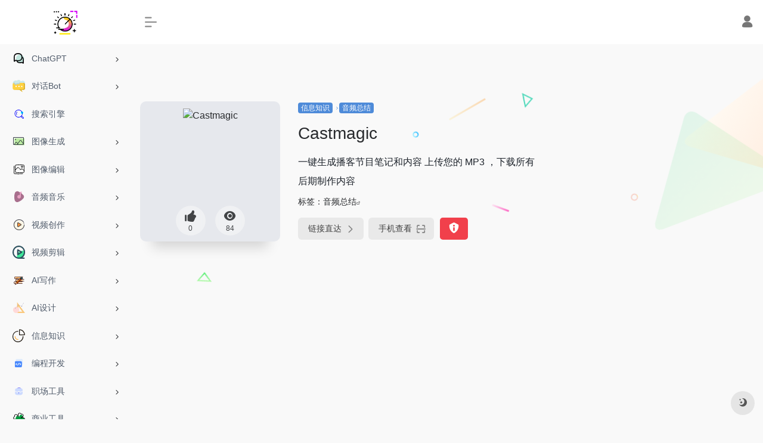

--- FILE ---
content_type: text/html; charset=UTF-8
request_url: https://sownai.com/sites/1497.html
body_size: 12477
content:
<!DOCTYPE html>
<html lang="zh-Hans" class="io-grey-mode">
<head> 
<script>
    var default_c = "io-grey-mode";
    var night = document.cookie.replace(/(?:(?:^|.*;\s*)io_night_mode\s*\=\s*([^;]*).*$)|^.*$/, "$1"); 
    try {
        if (night === "0" || (!night && window.matchMedia("(prefers-color-scheme: dark)").matches)) {
            document.documentElement.classList.add("io-black-mode");
            document.documentElement.classList.remove(default_c);
        } else {
            document.documentElement.classList.remove("io-black-mode");
            document.documentElement.classList.add(default_c);
        }
    } catch (_) {}
</script><meta charset="UTF-8">
<meta name="renderer" content="webkit"/>
<meta name="force-rendering" content="webkit"/>
<meta http-equiv="X-UA-Compatible" content="IE=edge, chrome=1">
<meta name="viewport" content="width=device-width, initial-scale=1.0, minimum-scale=1.0, maximum-scale=1.0, user-scalable=no">
<title>Castmagic | SownAI</title>
<meta name="theme-color" content="#f9f9f9" />
<meta name="keywords" content="Castmagic,SownAI" />
<meta name="description" content="一键生成播客节目笔记和内容
上传您的 MP3 ，下载所有后期制作内容" />
<meta property="og:type" content="article">
<meta property="og:url" content="https://sownai.com/sites/1497.html"/> 
<meta property="og:title" content="Castmagic | SownAI">
<meta property="og:description" content="一键生成播客节目笔记和内容
上传您的 MP3 ，下载所有后期制作内容">
<meta property="og:image" content="https://api.iowen.cn/favicon/www.castmagic.io.png">
<meta property="og:site_name" content="SownAI">
<link rel="shortcut icon" href="https://sownai.com/wp-content/uploads/2023/07/volume_control.png">
<link rel="apple-touch-icon" href="https://sownai.com/wp-content/uploads/2023/07/volume_control.png">
<!--[if IE]><script src="https://sownai.com/wp-content/themes/onenav/js/html5.min.js"></script><![endif]-->
<meta name='robots' content='max-image-preview:large' />
<link rel='dns-prefetch' href='//sownai.com' />
<link rel='dns-prefetch' href='//at.alicdn.com' />
<link rel="alternate" title="oEmbed (JSON)" type="application/json+oembed" href="https://sownai.com/wp-json/oembed/1.0/embed?url=https%3A%2F%2Fsownai.com%2Fsites%2F1497.html" />
<link rel="alternate" title="oEmbed (XML)" type="text/xml+oembed" href="https://sownai.com/wp-json/oembed/1.0/embed?url=https%3A%2F%2Fsownai.com%2Fsites%2F1497.html&#038;format=xml" />
<style id='wp-img-auto-sizes-contain-inline-css' type='text/css'>
img:is([sizes=auto i],[sizes^="auto," i]){contain-intrinsic-size:3000px 1500px}
/*# sourceURL=wp-img-auto-sizes-contain-inline-css */
</style>
<style id='classic-theme-styles-inline-css' type='text/css'>
/*! This file is auto-generated */
.wp-block-button__link{color:#fff;background-color:#32373c;border-radius:9999px;box-shadow:none;text-decoration:none;padding:calc(.667em + 2px) calc(1.333em + 2px);font-size:1.125em}.wp-block-file__button{background:#32373c;color:#fff;text-decoration:none}
/*# sourceURL=/wp-includes/css/classic-themes.min.css */
</style>
<link rel='stylesheet' id='iconfont-css' href='https://sownai.com/wp-content/themes/onenav/css/iconfont.css?ver=4.0510' type='text/css' media='all' />
<link rel='stylesheet' id='iconfont-io-1-css' href='//at.alicdn.com/t/c/font_4146696_mwpbf0l8if.css' type='text/css' media='all' />
<link rel='stylesheet' id='bootstrap-css' href='https://sownai.com/wp-content/themes/onenav/css/bootstrap.min.css?ver=4.0510' type='text/css' media='all' />
<link rel='stylesheet' id='lightbox-css' href='https://sownai.com/wp-content/themes/onenav/css/jquery.fancybox.min.css?ver=4.0510' type='text/css' media='all' />
<link rel='stylesheet' id='style-css' href='https://sownai.com/wp-content/themes/onenav/css/style.min.css?ver=4.0510' type='text/css' media='all' />
<script type="text/javascript" src="https://sownai.com/wp-content/themes/onenav/js/jquery.min.js?ver=4.0510" id="jquery-js"></script>
<script type="text/javascript" id="jquery-js-after">
/* <![CDATA[ */
/* <![CDATA[ */ 
        function loadFunc(func) {if (document.all){window.attachEvent("onload",func);}else{window.addEventListener("load",func,false);}}   
        /* ]]]]><![CDATA[> */
//# sourceURL=jquery-js-after
/* ]]> */
</script>
<link rel="canonical" href="https://sownai.com/sites/1497.html" />
<style>.customize-width{max-width:1900px}.sidebar-nav{width:220px}@media (min-width: 768px){.main-content{margin-left:220px;}.main-content .page-header{left:220px;}}</style><style>.panel-body a:not(.no-c){color:#4e8bd9}.panel-body a:not(.no-c):hover{color:#4e8bd9}a:hover,.io-grey-mode .sidebar-show,.io-grey-mode .sidebar-item>a:hover,.io-grey-mode .sidebar-item li>a:hover,.home-like:hover,
        .io-grey-mode .sidebar-popup>div>ul>li>a:hover{color:#4e8bd9}
        .header-mini-btn label:hover path{ stroke:#4e8bd9}
        .url-card .max .tga a:not(.no-tag):hover,.card-app.card .tga a:not(.no-tag):hover{background:#4e8bd9}
        .sidebar .url-card .card:hover{border: 1px solid #4e8bd9!important;}.tags i{color:#4e8bd9}.custom-piece_c_b{background:#4e8bd9!important}.custom-piece_c{color:#4e8bd9!important}.slider_menu[sliderTab] .anchor,.customize-menu .btn-edit,.badge-danger,.comment-list .rank,.sidebar .card-header:after{background:#4e8bd9}.badge-outline-primary{color:#4e8bd9;border:#4e8bd9 solid 1px}.posts-nav .page-numbers.current,.posts-nav .page-numbers:not(.dots):hover,#comments-navi>a:hover,#comments-navi>.current,.page-nav>a:hover span,.page-nav>.current span{background-color:#4e8bd9;box-shadow: 0px 5px 20px -3px rgba(78,139,217,.6);}     
.custom-control-input:not(:disabled):active~.custom-control-label::before{background-color:rgba(78,139,217,.15);border-color:rgba(78,139,217,.15);}
.custom-control-input:focus~.custom-control-label::before{box-shadow:0 0 0 .2rem rgba(78,139,217,.25)}
.custom-control-input:focus:not(:checked)~.custom-control-label::before{border-color:#4e8bd9}
.custom-control-input:checked~.custom-control-label::before{border-color:#4e8bd9;background-color:#4e8bd9}
.btn-search:hover,.btn-search.current{background-color:#4e8bd9;box-shadow: 0 5px 20px -3px rgba(78,139,217,.6)}.btn-search.current:after{border-top-color:#4e8bd9}.panel-body h2,.panel-body h3 {border-color:#4e8bd9}.custom_btn-outline {color: #4e8bd9;background-color: transparent;border-color: #4e8bd9;}
.custom_btn-outline:hover {color: #ffffff;background-color: #14171B;border-color: #14171B;}
.custom_btn-outline:focus, .custom_btn-outline.focus {color: #14171B;box-shadow: 0 0 0 0 transparent!important;background-color: transparent;}
.custom_btn-outline.disabled, .custom_btn-outline:disabled {color: #4e8bd9;background-color: transparent!important;}
.custom_btn-outline:not(:disabled):not(.disabled):active, .custom_btn-outline:not(:disabled):not(.disabled).active,.show > .custom_btn-outline.dropdown-toggle {color: #fff;background-color: #4e8bd9;border-color: #4e8bd9;}
.custom_btn-outline:not(:disabled):not(.disabled):active:focus, .custom_btn-outline:not(:disabled):not(.disabled).active:focus,.show > .custom_btn-outline.dropdown-toggle:focus {box-shadow: 0 0 0 0 transparent!important;}
.custom_btn-d {color: #ffffff;background-color: #4e8bd9;border-color: #4e8bd9;}
.custom_btn-d:hover {color: #ffffff;background-color: #14171B;border-color: #14171B;}
.custom_btn-d:focus,.custom_btn-d.focus {color: #ffffff;background-color: #14171B;border-color: #14171B;box-shadow: 0 0 0 0 transparent!important;}
.custom_btn-d.disabled,.custom_btn-d:disabled {color: #ffffff;background-color:#4e8bd9;border-color: #4e8bd9;}
.custom_btn-d:not(:disabled):not(.disabled):active,.custom_btn-d:not(:disabled):not(.disabled).active{color: #ffffff;background-color: #14171B;border-color: #14171B;}
.custom_btn-d:not(:disabled):not(.disabled):active:focus,.custom_btn-d:not(:disabled):not(.disabled).active:focus{box-shadow: 0 0 0 0 transparent!important;}
.btn.custom_btn-d {color: #ffffff;background-color: #4e8bd9;border-color: #4e8bd9;}
.btn.custom_btn-d:hover {color: #ffffff;background-color: #14171B;border-color: #14171B;}
.btn.custom_btn-d:focus,.btn.custom_btn-d.focus {color: #ffffff;background-color: #14171B;border-color: #14171B;box-shadow: 0 0 0 0 transparent!important;}
.btn.custom_btn-d.disabled,.btn.custom_btn-d:disabled {color: #ffffff;background-color:#4e8bd9;border-color: #4e8bd9;}
.btn.custom_btn-d:not(:disabled):not(.disabled):active,.btn.custom_btn-d:not(:disabled):not(.disabled).active,.show > .custom_btn-d.dropdown-toggle {color: #ffffff;background-color: #14171B;border-color: #14171B;}
.btn.custom_btn-d:not(:disabled):not(.disabled):active:focus,.btn.custom_btn-d:not(:disabled):not(.disabled).active:focus,.show > .custom_btn-d.dropdown-toggle:focus {box-shadow: 0 0 0 0 transparent!important;}
.btn-dark:hover{background-color:#4e8bd9;border-color:#4e8bd9}
.sidebar .card .searchform input[type='submit']{border: 1px solid #4e8bd9;background-color:#4e8bd9}
.sidebar .card .searchform input[type='submit']:hover{border: 1px solid #14171B;background-color:#14171B}</style><!-- 自定义代码 -->
<!-- Google tag (gtag.js) -->
<script async src="https://www.googletagmanager.com/gtag/js?id=G-SSP9XGQW14"></script>
<script>
  window.dataLayer = window.dataLayer || [];
  function gtag(){dataLayer.push(arguments);}
  gtag('js', new Date());

  gtag('config', 'G-SSP9XGQW14');

</script>
<script async src="https://pagead2.googlesyndication.com/pagead/js/adsbygoogle.js?client=ca-pub-7268466546887281"
     crossorigin="anonymous"></script><!-- end 自定义代码 -->
</head> 
<body class="wp-singular sites-template-default single single-sites postid-1497 wp-theme-onenav sidebar_no sites">
        <div id="sidebar" class="sticky sidebar-nav fade">
            <div class="modal-dialog h-100  sidebar-nav-inner">
                <div class="sidebar-logo border-bottom border-color">
                    <!-- logo -->
                    <div class="logo overflow-hidden">
                                                <a href="https://sownai.com" class="logo-expanded">
                            <img src="https://sownai.com/wp-content/uploads/2023/07/volume_control.png" height="40" class="logo-light" alt="SownAI">
                            <img src="https://sownai.com/wp-content/uploads/2023/07/volume_control.png" height="40" class="logo-dark d-none" alt="SownAI">
                        </a>
                        <a href="https://sownai.com" class="logo-collapsed">
                            <img src="https://sownai.com/wp-content/uploads/2023/07/volume_control.png" height="40" class="logo-light" alt="SownAI">
                            <img src="https://sownai.com/wp-content/uploads/2023/07/volume_control.png" height="40" class="logo-dark d-none" alt="SownAI">
                        </a>
                    </div>
                    <!-- logo end -->
                </div>
                <div class="sidebar-menu flex-fill">
                    <div class="sidebar-scroll" >
                        <div class="sidebar-menu-inner">
                            <ul> 
                                                                                                        <li class="sidebar-item">
                                                                                        <a href="https://sownai.com/#term-2" class="" data-change="https://sownai.com/#term-2">
                                                <i class="io io-chat icon-fw icon-lg"></i>
                                                <span>ChatGPT</span>
                                            </a>
                                            <i class="iconfont icon-arrow-r-m sidebar-more text-sm"></i>
                                            <ul >
                                             
                                                <li>
                                                    <a href="https://sownai.com/#term-2-5" class=""><span>免费ChatGPT</span></a>
                                                </li>
                                             
                                                <li>
                                                    <a href="https://sownai.com/#term-2-8" class=""><span>ChatGPT指令</span></a>
                                                </li>
                                             
                                                <li>
                                                    <a href="https://sownai.com/#term-2-1305" class=""><span>客户端</span></a>
                                                </li>
                                             
                                                <li>
                                                    <a href="https://sownai.com/#term-2-1307" class=""><span>开源UI</span></a>
                                                </li>
                                                                                        </ul>
                                        </li>
                                                                        <li class="sidebar-item">
                                                                                        <a href="https://sownai.com/#term-1314" class="" data-change="https://sownai.com/#term-1314">
                                                <i class="io io-chat1 icon-fw icon-lg"></i>
                                                <span>对话Bot</span>
                                            </a>
                                            <i class="iconfont icon-arrow-r-m sidebar-more text-sm"></i>
                                            <ul >
                                             
                                                <li>
                                                    <a href="https://sownai.com/#term-1314-1315" class=""><span>前沿Bot</span></a>
                                                </li>
                                             
                                                <li>
                                                    <a href="https://sownai.com/#term-1314-1329" class=""><span>角色Bot</span></a>
                                                </li>
                                             
                                                <li>
                                                    <a href="https://sownai.com/#term-1314-1316" class=""><span>任务Bot</span></a>
                                                </li>
                                                                                        </ul>
                                        </li>
                                                                        <li class="sidebar-item">
                                            <a href="https://sownai.com/#term-7" class="">
                                                <i class="io io-blue-Search icon-fw icon-lg"></i>
                                                <span>搜索引擎</span>
                                            </a>
                                        </li> 
                                                                            <li class="sidebar-item">
                                                                                        <a href="https://sownai.com/#term-3" class="" data-change="https://sownai.com/#term-3">
                                                <i class="io io-image icon-fw icon-lg"></i>
                                                <span>图像生成</span>
                                            </a>
                                            <i class="iconfont icon-arrow-r-m sidebar-more text-sm"></i>
                                            <ul >
                                             
                                                <li>
                                                    <a href="https://sownai.com/#term-3-796" class=""><span>Stable Diffusion</span></a>
                                                </li>
                                             
                                                <li>
                                                    <a href="https://sownai.com/#term-3-797" class=""><span>Midjourney</span></a>
                                                </li>
                                             
                                                <li>
                                                    <a href="https://sownai.com/#term-3-799" class=""><span>绘图社区</span></a>
                                                </li>
                                             
                                                <li>
                                                    <a href="https://sownai.com/#term-3-800" class=""><span>绘图指令</span></a>
                                                </li>
                                             
                                                <li>
                                                    <a href="https://sownai.com/#term-3-798" class=""><span>文本 ➝ 图像</span></a>
                                                </li>
                                             
                                                <li>
                                                    <a href="https://sownai.com/#term-3-1312" class=""><span>头像生成</span></a>
                                                </li>
                                             
                                                <li>
                                                    <a href="https://sownai.com/#term-3-21" class=""><span>AI换脸</span></a>
                                                </li>
                                             
                                                <li>
                                                    <a href="https://sownai.com/#term-3-1239" class=""><span>AI生成图像检测</span></a>
                                                </li>
                                                                                        </ul>
                                        </li>
                                                                        <li class="sidebar-item">
                                                                                        <a href="https://sownai.com/#term-28" class="" data-change="https://sownai.com/#term-28">
                                                <i class="io io-Images icon-fw icon-lg"></i>
                                                <span>图像编辑</span>
                                            </a>
                                            <i class="iconfont icon-arrow-r-m sidebar-more text-sm"></i>
                                            <ul >
                                             
                                                <li>
                                                    <a href="https://sownai.com/#term-28-1322" class=""><span>编辑平台</span></a>
                                                </li>
                                             
                                                <li>
                                                    <a href="https://sownai.com/#term-28-141" class=""><span>背景去除</span></a>
                                                </li>
                                             
                                                <li>
                                                    <a href="https://sownai.com/#term-28-136" class=""><span>背景替换</span></a>
                                                </li>
                                             
                                                <li>
                                                    <a href="https://sownai.com/#term-28-168" class=""><span>内容去除</span></a>
                                                </li>
                                             
                                                <li>
                                                    <a href="https://sownai.com/#term-28-29" class=""><span>水印去除</span></a>
                                                </li>
                                             
                                                <li>
                                                    <a href="https://sownai.com/#term-28-75" class=""><span>无损放大</span></a>
                                                </li>
                                             
                                                <li>
                                                    <a href="https://sownai.com/#term-28-61" class=""><span>照片上色</span></a>
                                                </li>
                                             
                                                <li>
                                                    <a href="https://sownai.com/#term-28-38" class=""><span>照片修复</span></a>
                                                </li>
                                                                                        </ul>
                                        </li>
                                                                        <li class="sidebar-item">
                                                                                        <a href="https://sownai.com/#term-169" class="" data-change="https://sownai.com/#term-169">
                                                <i class="io io-tips_music icon-fw icon-lg"></i>
                                                <span>音频音乐</span>
                                            </a>
                                            <i class="iconfont icon-arrow-r-m sidebar-more text-sm"></i>
                                            <ul >
                                             
                                                <li>
                                                    <a href="https://sownai.com/#term-169-191" class=""><span>文本 ➝ 语音</span></a>
                                                </li>
                                             
                                                <li>
                                                    <a href="https://sownai.com/#term-169-170" class=""><span>语音 ➝ 文本</span></a>
                                                </li>
                                             
                                                <li>
                                                    <a href="https://sownai.com/#term-169-314" class=""><span>AI变声</span></a>
                                                </li>
                                             
                                                <li>
                                                    <a href="https://sownai.com/#term-169-313" class=""><span>AI拟声</span></a>
                                                </li>
                                             
                                                <li>
                                                    <a href="https://sownai.com/#term-169-795" class=""><span>AI降噪</span></a>
                                                </li>
                                             
                                                <li>
                                                    <a href="https://sownai.com/#term-169-224" class=""><span>人声伴奏分离</span></a>
                                                </li>
                                             
                                                <li>
                                                    <a href="https://sownai.com/#term-169-1241" class=""><span>音频剪辑</span></a>
                                                </li>
                                             
                                                <li>
                                                    <a href="https://sownai.com/#term-169-260" class=""><span>音乐生成</span></a>
                                                </li>
                                                                                        </ul>
                                        </li>
                                                                        <li class="sidebar-item">
                                                                                        <a href="https://sownai.com/#term-866" class="" data-change="https://sownai.com/#term-866">
                                                <i class="io io-shipin icon-fw icon-lg"></i>
                                                <span>视频创作</span>
                                            </a>
                                            <i class="iconfont icon-arrow-r-m sidebar-more text-sm"></i>
                                            <ul >
                                             
                                                <li>
                                                    <a href="https://sownai.com/#term-866-890" class=""><span>视频生成</span></a>
                                                </li>
                                             
                                                <li>
                                                    <a href="https://sownai.com/#term-866-868" class=""><span>文本 ➝ 视频</span></a>
                                                </li>
                                             
                                                <li>
                                                    <a href="https://sownai.com/#term-866-869" class=""><span>虚拟角色</span></a>
                                                </li>
                                             
                                                <li>
                                                    <a href="https://sownai.com/#term-866-915" class=""><span>短视频生成</span></a>
                                                </li>
                                             
                                                <li>
                                                    <a href="https://sownai.com/#term-866-1064" class=""><span>3D动画</span></a>
                                                </li>
                                                                                        </ul>
                                        </li>
                                                                        <li class="sidebar-item">
                                                                                        <a href="https://sownai.com/#term-867" class="" data-change="https://sownai.com/#term-867">
                                                <i class="io io-shipin2 icon-fw icon-lg"></i>
                                                <span>视频剪辑</span>
                                            </a>
                                            <i class="iconfont icon-arrow-r-m sidebar-more text-sm"></i>
                                            <ul >
                                             
                                                <li>
                                                    <a href="https://sownai.com/#term-867-953" class=""><span>剪辑平台</span></a>
                                                </li>
                                             
                                                <li>
                                                    <a href="https://sownai.com/#term-867-870" class=""><span>字幕生成</span></a>
                                                </li>
                                             
                                                <li>
                                                    <a href="https://sownai.com/#term-867-1244" class=""><span>画质增强</span></a>
                                                </li>
                                             
                                                <li>
                                                    <a href="https://sownai.com/#term-867-888" class=""><span>视频背景去除</span></a>
                                                </li>
                                             
                                                <li>
                                                    <a href="https://sownai.com/#term-867-889" class=""><span>翻译配音</span></a>
                                                </li>
                                                                                        </ul>
                                        </li>
                                                                        <li class="sidebar-item">
                                                                                        <a href="https://sownai.com/#term-524" class="" data-change="https://sownai.com/#term-524">
                                                <i class="io io-tubiaozhizuomoban- icon-fw icon-lg"></i>
                                                <span>AI写作</span>
                                            </a>
                                            <i class="iconfont icon-arrow-r-m sidebar-more text-sm"></i>
                                            <ul >
                                             
                                                <li>
                                                    <a href="https://sownai.com/#term-524-736" class=""><span>写作助手</span></a>
                                                </li>
                                             
                                                <li>
                                                    <a href="https://sownai.com/#term-524-684" class=""><span>文案写作</span></a>
                                                </li>
                                             
                                                <li>
                                                    <a href="https://sownai.com/#term-524-785" class=""><span>笔记AI</span></a>
                                                </li>
                                             
                                                <li>
                                                    <a href="https://sownai.com/#term-524-621" class=""><span>SEO写作</span></a>
                                                </li>
                                             
                                                <li>
                                                    <a href="https://sownai.com/#term-524-550" class=""><span>邮件写作</span></a>
                                                </li>
                                             
                                                <li>
                                                    <a href="https://sownai.com/#term-524-585" class=""><span>文本改写</span></a>
                                                </li>
                                             
                                                <li>
                                                    <a href="https://sownai.com/#term-524-525" class=""><span>AI生成文本检测</span></a>
                                                </li>
                                                                                        </ul>
                                        </li>
                                                                        <li class="sidebar-item">
                                                                                        <a href="https://sownai.com/#term-429" class="" data-change="https://sownai.com/#term-429">
                                                <i class="io io-sheji-yuanwenjian icon-fw icon-lg"></i>
                                                <span>AI设计</span>
                                            </a>
                                            <i class="iconfont icon-arrow-r-m sidebar-more text-sm"></i>
                                            <ul >
                                             
                                                <li>
                                                    <a href="https://sownai.com/#term-429-1309" class=""><span>设计平台</span></a>
                                                </li>
                                             
                                                <li>
                                                    <a href="https://sownai.com/#term-429-1311" class=""><span>产品样式</span></a>
                                                </li>
                                             
                                                <li>
                                                    <a href="https://sownai.com/#term-429-430" class=""><span>Logo生成</span></a>
                                                </li>
                                             
                                                <li>
                                                    <a href="https://sownai.com/#term-429-1007" class=""><span>Icon生成</span></a>
                                                </li>
                                                                                        </ul>
                                        </li>
                                                                        <li class="sidebar-item">
                                                                                        <a href="https://sownai.com/#term-436" class="" data-change="https://sownai.com/#term-436">
                                                <i class="io io-ts-mini-search icon-fw icon-lg"></i>
                                                <span>信息知识</span>
                                            </a>
                                            <i class="iconfont icon-arrow-r-m sidebar-more text-sm"></i>
                                            <ul >
                                             
                                                <li>
                                                    <a href="https://sownai.com/#term-436-437" class=""><span>文本总结</span></a>
                                                </li>
                                             
                                                <li>
                                                    <a href="https://sownai.com/#term-436-464" class=""><span>视频总结</span></a>
                                                </li>
                                             
                                                <li>
                                                    <a href="https://sownai.com/#term-436-1310" class=""><span>音频总结</span></a>
                                                </li>
                                             
                                                <li>
                                                    <a href="https://sownai.com/#term-436-1036" class=""><span>文档对话</span></a>
                                                </li>
                                             
                                                <li>
                                                    <a href="https://sownai.com/#term-436-1317" class=""><span>书籍对话</span></a>
                                                </li>
                                             
                                                <li>
                                                    <a href="https://sownai.com/#term-436-1323" class=""><span>学术论文</span></a>
                                                </li>
                                             
                                                <li>
                                                    <a href="https://sownai.com/#term-436-479" class=""><span>思维导图</span></a>
                                                </li>
                                             
                                                <li>
                                                    <a href="https://sownai.com/#term-436-1332" class=""><span>学习助手</span></a>
                                                </li>
                                                                                        </ul>
                                        </li>
                                                                        <li class="sidebar-item">
                                                                                        <a href="https://sownai.com/#term-315" class="" data-change="https://sownai.com/#term-315">
                                                <i class="io io-179 icon-fw icon-lg"></i>
                                                <span>编程开发</span>
                                            </a>
                                            <i class="iconfont icon-arrow-r-m sidebar-more text-sm"></i>
                                            <ul >
                                             
                                                <li>
                                                    <a href="https://sownai.com/#term-315-367" class=""><span>编程助手</span></a>
                                                </li>
                                             
                                                <li>
                                                    <a href="https://sownai.com/#term-315-368" class=""><span>代码转换</span></a>
                                                </li>
                                             
                                                <li>
                                                    <a href="https://sownai.com/#term-315-325" class=""><span>代码分析</span></a>
                                                </li>
                                             
                                                <li>
                                                    <a href="https://sownai.com/#term-315-316" class=""><span>Regex</span></a>
                                                </li>
                                             
                                                <li>
                                                    <a href="https://sownai.com/#term-315-405" class=""><span>SQL</span></a>
                                                </li>
                                             
                                                <li>
                                                    <a href="https://sownai.com/#term-315-1240" class=""><span>数据平台</span></a>
                                                </li>
                                                                                        </ul>
                                        </li>
                                                                        <li class="sidebar-item">
                                                                                        <a href="https://sownai.com/#term-391" class="" data-change="https://sownai.com/#term-391">
                                                <i class="io io-gongzuo icon-fw icon-lg"></i>
                                                <span>职场工具</span>
                                            </a>
                                            <i class="iconfont icon-arrow-r-m sidebar-more text-sm"></i>
                                            <ul >
                                             
                                                <li>
                                                    <a href="https://sownai.com/#term-391-404" class=""><span>演示文档</span></a>
                                                </li>
                                             
                                                <li>
                                                    <a href="https://sownai.com/#term-391-417" class=""><span>会议记录</span></a>
                                                </li>
                                             
                                                <li>
                                                    <a href="https://sownai.com/#term-391-1313" class=""><span>工作平台</span></a>
                                                </li>
                                             
                                                <li>
                                                    <a href="https://sownai.com/#term-391-392" class=""><span>表格公式</span></a>
                                                </li>
                                             
                                                <li>
                                                    <a href="https://sownai.com/#term-391-403" class=""><span>简历生成</span></a>
                                                </li>
                                                                                        </ul>
                                        </li>
                                                                        <li class="sidebar-item">
                                                                                        <a href="https://sownai.com/#term-987" class="" data-change="https://sownai.com/#term-987">
                                                <i class="io io-shenghuofuwu icon-fw icon-lg"></i>
                                                <span>商业工具</span>
                                            </a>
                                            <i class="iconfont icon-arrow-r-m sidebar-more text-sm"></i>
                                            <ul >
                                             
                                                <li>
                                                    <a href="https://sownai.com/#term-987-988" class=""><span>网站生成</span></a>
                                                </li>
                                             
                                                <li>
                                                    <a href="https://sownai.com/#term-987-1330" class=""><span>商业创意</span></a>
                                                </li>
                                                                                        </ul>
                                        </li>
                                                                        <li class="sidebar-item">
                                                                                        <a href="https://sownai.com/#term-1242" class="" data-change="https://sownai.com/#term-1242">
                                                <i class="io io-shenghuo icon-fw icon-lg"></i>
                                                <span>社会生活</span>
                                            </a>
                                            <i class="iconfont icon-arrow-r-m sidebar-more text-sm"></i>
                                            <ul >
                                             
                                                <li>
                                                    <a href="https://sownai.com/#term-1242-1243" class=""><span>法律助手</span></a>
                                                </li>
                                             
                                                <li>
                                                    <a href="https://sownai.com/#term-1242-1331" class=""><span>室内设计</span></a>
                                                </li>
                                                                                        </ul>
                                        </li>
                                                                        <li class="sidebar-item">
                                                                                        <a href="https://sownai.com/#term-1318" class="" data-change="https://sownai.com/#term-1318">
                                                <i class="io io-24px2x icon-fw icon-lg"></i>
                                                <span>人工智能</span>
                                            </a>
                                            <i class="iconfont icon-arrow-r-m sidebar-more text-sm"></i>
                                            <ul >
                                             
                                                <li>
                                                    <a href="https://sownai.com/#term-1318-1321" class=""><span>工具目录</span></a>
                                                </li>
                                             
                                                <li>
                                                    <a href="https://sownai.com/#term-1318-1320" class=""><span>AI新闻</span></a>
                                                </li>
                                             
                                                <li>
                                                    <a href="https://sownai.com/#term-1318-1319" class=""><span>AI课程</span></a>
                                                </li>
                                                                                        </ul>
                                        </li>
                                                                        <li class="sidebar-item">
                                                                                        <a href="https://sownai.com/#term-1324" class="" data-change="https://sownai.com/#term-1324">
                                                <i class="io io-a-dangan_huaban1fuben21 icon-fw icon-lg"></i>
                                                <span>英语学习</span>
                                            </a>
                                            <i class="iconfont icon-arrow-r-m sidebar-more text-sm"></i>
                                            <ul >
                                             
                                                <li>
                                                    <a href="https://sownai.com/#term-1324-1328" class=""><span>英语翻译</span></a>
                                                </li>
                                             
                                                <li>
                                                    <a href="https://sownai.com/#term-1324-1325" class=""><span>口语练习</span></a>
                                                </li>
                                             
                                                <li>
                                                    <a href="https://sownai.com/#term-1324-1326" class=""><span>单词背诵</span></a>
                                                </li>
                                             
                                                <li>
                                                    <a href="https://sownai.com/#term-1324-1327" class=""><span>语法写作</span></a>
                                                </li>
                                                                                        </ul>
                                        </li>
                                 
                            </ul>
                        </div>
                    </div>
                </div>
                <div class="border-top py-2 border-color">
                    <div class="flex-bottom">
                        <ul> 
                             
                        </ul>
                    </div>
                </div>
            </div>
        </div>
        <div class="main-content flex-fill">    <div class=" header-nav">
        <div id="header" class="page-header sticky">
            <div class="navbar navbar-expand-md">
                <div class="container-fluid p-0 position-relative">
                    <div class="position-absolute w-100 text-center">
                        <a href="https://sownai.com" class="navbar-brand d-md-none m-0" title="SownAI">
                            <img src="https://sownai.com/wp-content/uploads/2023/07/volume_control.png" class="logo-light" alt="SownAI" height="30">
                            <img src="https://sownai.com/wp-content/uploads/2023/07/volume_control.png" class="logo-dark d-none" alt="SownAI" height="30">
                        </a>
                    </div>
                    <div class="nav-item d-md-none mobile-menu py-2 position-relative"><a href="javascript:" id="sidebar-switch" data-toggle="modal" data-target="#sidebar"><i class="iconfont icon-classification icon-lg"></i></a></div>                    <div class="collapse navbar-collapse order-2 order-md-1">
                        <div class="header-mini-btn">
                            <label>
                                <input id="mini-button" type="checkbox" checked="checked">
                                <svg viewBox="0 0 100 100" xmlns="http://www.w3.org/2000/svg"> 
                                    <path class="line--1" d="M0 40h62c18 0 18-20-17 5L31 55"></path>
                                    <path class="line--2" d="M0 50h80"></path>
                                    <path class="line--3" d="M0 60h62c18 0 18 20-17-5L31 45"></path>
                                </svg>
                            </label>
                        
                        </div>
                                                <ul class="navbar-nav navbar-top site-menu mr-4">
                             
                        </ul>
                    </div>
                    <ul class="nav navbar-menu text-xs order-1 order-md-2 position-relative">
                                                                            <li class="nav-login ml-3 ml-md-4">
                                <a href="https://sownai.com/wp-login.php?redirect_to=https%3A%2F%2Fsownai.com%2Fsites%2F1497.html" title="登录"><i class="iconfont icon-user icon-lg"></i></a>
                            </li>
                                                                                            </ul>
                </div>
            </div>
        </div>
        <div class="placeholder"></div>
            </div>
  <div id="content" class="container my-4 my-md-5">
    <div class="background-fx"><img src="https://sownai.com/wp-content/themes/onenav/images/fx/shape-01.svg" class="shape-01"><img src="https://sownai.com/wp-content/themes/onenav/images/fx/shape-02.svg" class="shape-02"><img src="https://sownai.com/wp-content/themes/onenav/images/fx/shape-03.svg" class="shape-03"><img src="https://sownai.com/wp-content/themes/onenav/images/fx/shape-04.svg" class="shape-04"><img src="https://sownai.com/wp-content/themes/onenav/images/fx/shape-05.svg" class="shape-05"><img src="https://sownai.com/wp-content/themes/onenav/images/fx/shape-06.svg" class="shape-06"><img src="https://sownai.com/wp-content/themes/onenav/images/fx/shape-07.svg" class="shape-07"><img src="https://sownai.com/wp-content/themes/onenav/images/fx/shape-08.svg" class="shape-08"><img src="https://sownai.com/wp-content/themes/onenav/images/fx/shape-09.svg" class="shape-09"><img src="https://sownai.com/wp-content/themes/onenav/images/fx/shape-10.svg" class="shape-10"><img src="https://sownai.com/wp-content/themes/onenav/images/fx/shape-11.svg" class="shape-11"></div><div class="row site-content py-4 py-md-5 mb-xl-5 mb-0 mx-xxxl-n5"><!-- 网址信息 --><div class="col-12 col-sm-5 col-md-4 col-lg-3"><div class="siteico"><div class="blur blur-layer" style="background: transparent url(https://api.iowen.cn/favicon/www.castmagic.io.png) no-repeat center center;-webkit-background-size: cover;-moz-background-size: cover;-o-background-size: cover;background-size: cover;animation: rotate 30s linear infinite;"></div><img class="img-cover lazy unfancybox" src="https://sownai.com/wp-content/themes/onenav/images/t.png" data-src="https://api.iowen.cn/favicon/www.castmagic.io.png"  height="auto" width="auto"  alt="Castmagic"><div id="country" class="text-xs custom-piece_c_b country-piece" style="display:none;"><i class="iconfont icon-loading icon-spin"></i></div><div class="tool-actions text-center mt-md-4">
                <a href="javascript:;" data-action="post_like" data-id="1497" class=" btn btn-like btn-icon btn-light rounded-circle p-2 mx-3 mx-md-2 " data-toggle="tooltip" data-placement="top" title="点赞">
                <span class="flex-column text-height-xs">
                    <i class="icon-lg iconfont icon-like"></i>
                    <small class="like-count text-xs mt-1">0</small>
                </span>
                </a><a href="javascript:;" class="btn-share-toggler btn btn-icon btn-light rounded-circle p-2 mx-3 mx-md-2" data-toggle="tooltip" data-placement="top" title="浏览"><span class="flex-column text-height-xs"><i class="icon-lg iconfont icon-chakan"></i><small class="share-count text-xs mt-1">84</small></span></a></div></div></div><div class="col mt-4 mt-sm-0"><div class="site-body text-sm"><a class="btn-cat custom_btn-d mr-1" href="https://sownai.com/favorites/information-management">信息知识</a><i class="iconfont icon-arrow-r-m custom-piece_c" style="font-size:50%;color:#f1404b;vertical-align:0.075rem"></i><a class='btn-cat custom_btn-d mr-1' href='https://sownai.com/favorites/audio-summarizer'>音频总结</a><h1 class="site-name h3 my-3">Castmagic</h1><div class="mt-2"><p class="mb-2">一键生成播客节目笔记和内容 上传您的 MP3 ，下载所有后期制作内容</p>标签：<span class="mr-2"><a href="https://sownai.com/favorites/audio-summarizer" rel="tag">音频总结</a><i class="iconfont icon-wailian text-ss"></i></span><div class="site-go mt-3"><div id="security_check_img"></div><span class="site-go-url"><a href="https://www.castmagic.io/" title="Castmagic" target="_blank" class="btn btn-arrow mr-2"><span>链接直达<i class="iconfont icon-arrow-r-m"></i></span></a></span><a href="javascript:" class="btn btn-arrow qr-img"  data-toggle="tooltip" data-placement="bottom" data-html="true" title="<img src='https://sownai.com/qr/?text=https://www.castmagic.io/&size=150&margin=10' width='150'>"><span>手机查看<i class="iconfont icon-qr-sweep"></i></span></a><a href="javascript:" class="btn btn-danger qr-img tooltip-toggle rounded-lg" data-post_id="1497" data-toggle="modal" data-placement="top" data-target="#report-sites-modal" title="反馈"><i class="iconfont icon-statement icon-lg"></i></a></div></div></div></div><!-- 网址信息 end --><div class="col-12 col-md-12 col-lg-4 mt-4 mt-lg-0"><div class="apd apd-right"><script async src="https://pagead2.googlesyndication.com/pagead/js/adsbygoogle.js?client=ca-pub-7268466546887281"
     crossorigin="anonymous"></script>
<ins class="adsbygoogle"
     style="display:block; text-align:center;"
     data-ad-layout="in-article"
     data-ad-format="fluid"
     data-ad-client="ca-pub-7268466546887281"
     data-ad-slot="7588289630"></ins>
<script>
     (adsbygoogle = window.adsbygoogle || []).push({});
</script></div></div></div>    <main class="content" role="main">
        <div class="content-wrap">
            <div class="content-layout">
                    <div class="panel site-content card transparent"> 
        <div class="card-body p-0">
            <div class="apd-bg">
                <div class="apd apd-right"><script async src="https://pagead2.googlesyndication.com/pagead/js/adsbygoogle.js?client=ca-pub-7268466546887281"
     crossorigin="anonymous"></script>
<!-- Footer Above -->
<ins class="adsbygoogle"
     style="display:block"
     data-ad-client="ca-pub-7268466546887281"
     data-ad-slot="7362156400"
     data-ad-format="auto"
     data-full-width-responsive="true"></ins>
<script>
     (adsbygoogle = window.adsbygoogle || []).push({});
</script></div>            </div> 
            <div class="panel-body single my-4 ">
                <p>Castmagic 是一个提供基于人工智能解决方案的网站，帮助播客制作者简化他们的后期制作过程。该网站提供各种工具，例如转录、节目笔记、摘要和社交媒体内容生成。用户可以上传其音频文件，并在几分钟内收到可供使用的内容。Castmagic 还使用先进的机器学习为每个网站访问者提供个性化的网站体验。该网站展示了使用 Castmagic 节省时间和提高生产力的播客制作者的客户故事和证言。此外，Castmagic 还通过播客提供 B2B 潜在客户生成和内容营销资源。该网站易于导航，具有清晰的产品特点、定价和资源部分。总的来说，Castmagic 的目标是通过其基于人工智能的后期制作工具帮助播客制作者节省时间并增加收入。</p>
            </div>
        </div>
    </div>
        <h2 class="text-gray text-lg my-4"><i class="iconfont icon-zouxiang mr-1"></i>数据统计</h2>
    <div class="card io-chart"> 
        <div id="chart-container" class="" style="height:300px" data-type="sites" data-post_id="1497" data-nonce="2fab7a7e63">
            <div class="chart-placeholder p-4">
                <div class="legend">
                    <span></span>
                    <span></span>
                    <span></span>
                </div>
                <div class="pillar">
                    <span style="height:40%"></span>
                    <span style="height:60%"></span>
                    <span style="height:30%"></span>
                    <span style="height:70%"></span>
                    <span style="height:80%"></span>
                    <span style="height:60%"></span>
                    <span style="height:90%"></span>
                    <span style="height:50%"></span>
                </div>
            </div>
        </div> 
    </div> 
                    <h2 class="text-gray text-lg my-4"><i class="site-tag iconfont icon-tag icon-lg mr-1" ></i>相关导航</h2>
                <div class="row mb-n4"> 
                                    <div class="url-card  col-sm-6 col-md-4 ">
                
        <div class="url-body default ">    
            <a href="https://sownai.com/sites/1496.html" target="_blank"  data-id="1496" data-url="https://www.sumly.ai" class="card no-c  mb-4 site-1496" data-toggle="tooltip" data-placement="bottom"  title="https://www.sumly.ai/">
                <div class="card-body url-content d-flex align-items-center"> 
                                        <div class="url-img rounded-circle mr-2 d-flex align-items-center justify-content-center">
                        <img class=" lazy unfancybox" src="https://sownai.com/wp-content/themes/onenav/images/favicon.png" data-src="https://api.iowen.cn/favicon/www.sumly.ai.png"  height="auto" width="auto"  alt="Sumly"> 
                    </div>
                                        <div class="url-info flex-fill">
                        <div class="text-sm overflowClip_1">
                        <strong>Sumly</strong>
                        </div>
                        <p class="overflowClip_1 m-0 text-muted text-xs">不要让繁忙的日程阻碍您向最优秀的人学习。人工智能生成的播客摘要直接送到您的收件箱。保持对您喜爱的节目的最新了解，同时发现新的节目</p>
                    </div>
                </div> 
            </a> 
                        <a href="https://www.sumly.ai/" target="_blank" rel="external nofollow noopener" title="直达" class="togo text-center text-muted is-views" data-id="1496" data-toggle="tooltip" data-placement="right"><i class="iconfont icon-goto"></i></a>
                    </div>
                </div>
                            <div class="url-card  col-sm-6 col-md-4 ">
                
        <div class="url-body default ">    
            <a href="https://sownai.com/sites/1061.html" target="_blank"  data-id="1061" data-url="https://plaud.ai" class="card no-c  mb-4 site-1061" data-toggle="tooltip" data-placement="bottom"  title="https://plaud.ai/">
                <div class="card-body url-content d-flex align-items-center"> 
                                        <div class="url-img rounded-circle mr-2 d-flex align-items-center justify-content-center">
                        <img class=" lazy unfancybox" src="https://sownai.com/wp-content/themes/onenav/images/favicon.png" data-src="https://api.iowen.cn/favicon/plaud.ai.png"  height="auto" width="auto"  alt="PLAUD"> 
                    </div>
                                        <div class="url-info flex-fill">
                        <div class="text-sm overflowClip_1">
                        <strong>PLAUD</strong>
                        </div>
                        <p class="overflowClip_1 m-0 text-muted text-xs">录音 &amp;gt;&amp;gt; 文本 &amp;gt;&amp;gt; 摘要</p>
                    </div>
                </div> 
            </a> 
                        <a href="https://plaud.ai/" target="_blank" rel="external nofollow noopener" title="直达" class="togo text-center text-muted is-views" data-id="1061" data-toggle="tooltip" data-placement="right"><i class="iconfont icon-goto"></i></a>
                    </div>
                </div>
                            <div class="url-card  col-sm-6 col-md-4 ">
                
        <div class="url-body default ">    
            <a href="https://sownai.com/sites/449.html" target="_blank"  data-id="449" data-url="https://featherai.co" class="card no-c  mb-4 site-449" data-toggle="tooltip" data-placement="bottom"  title="https://featherai.co/">
                <div class="card-body url-content d-flex align-items-center"> 
                                        <div class="url-img rounded-circle mr-2 d-flex align-items-center justify-content-center">
                        <img class=" lazy unfancybox" src="https://sownai.com/wp-content/themes/onenav/images/favicon.png" data-src="https://api.iowen.cn/favicon/featherai.co.png"  height="auto" width="auto"  alt="Feather AI"> 
                    </div>
                                        <div class="url-info flex-fill">
                        <div class="text-sm overflowClip_1">
                        <strong>Feather AI</strong>
                        </div>
                        <p class="overflowClip_1 m-0 text-muted text-xs">将视频/音频转成文本摘要。被 2500 多个用户信任</p>
                    </div>
                </div> 
            </a> 
                        <a href="https://featherai.co/" target="_blank" rel="external nofollow noopener" title="直达" class="togo text-center text-muted is-views" data-id="449" data-toggle="tooltip" data-placement="right"><i class="iconfont icon-goto"></i></a>
                    </div>
                </div>
                            </div>
                
<!-- comments -->
<div class="post-apd mt-4"><script async src="https://pagead2.googlesyndication.com/pagead/js/adsbygoogle.js?client=ca-pub-7268466546887281"
     crossorigin="anonymous"></script>
<ins class="adsbygoogle"
     style="display:block"
     data-ad-format="fluid"
     data-ad-layout-key="-fb+5w+4e-db+86"
     data-ad-client="ca-pub-7268466546887281"
     data-ad-slot="1186015891"></ins>
<script>
     (adsbygoogle = window.adsbygoogle || []).push({});
</script></div><div id="comments" class="comments">
	<h2 id="comments-list-title" class="comments-title h5 mx-1 my-4">
		<i class="iconfont icon-comment"></i>
		<span class="noticom">
			<a href="https://sownai.com/sites/1497.html#respond" class="comments-title" >暂无评论</a> 
		</span>
	</h2> 
	<div class="card">
		<div class="card-body"> 
						<div id="respond_box">
				<div id="respond" class="comment-respond">
										<form id="commentform" class="text-sm mb-4">	
						<div class="visitor-avatar d-flex flex-fill mb-2">
														<img class="v-avatar rounded-circle" src="https://sownai.com/wp-content/themes/onenav/images/gravatar.jpg">
													</div> 
						<div class="comment-textarea mb-3">
							<textarea name="comment" id="comment" class="form-control" placeholder="输入评论内容..." tabindex="4" cols="50" rows="3"></textarea>
						</div>
							
						<div id="comment-author-info" class="row  row-sm">
							<div class="col-12 col-md-6 mb-3"><input type="text" name="author" id="author" class="form-control" value="" size="22" placeholder="昵称" tabindex="2"/></div>	
							<div class="col-12 col-md-6 mb-3"><input type="text" name="email" id="email" class="form-control" value="" size="22" placeholder="邮箱" tabindex="3" /></div>
						</div>
																		<div class="com-footer d-flex justify-content-end flex-wrap">
							<input type="hidden" id="_wpnonce" name="_wpnonce" value="32df8992c1" /><input type="hidden" name="_wp_http_referer" value="/sites/1497.html" />							<a rel="nofollow" id="cancel-comment-reply-link" style="display: none;" href="javascript:;" class="btn btn-light custom_btn-outline mx-2">再想想</a>
														<button class="btn btn-dark custom_btn-d ml-2" type="submit" id="submit">发表评论</button>
							<input type="hidden" name="action" value="ajax_comment"/>
							<input type='hidden' name='comment_post_ID' value='1497' id='comment_post_ID' />
<input type='hidden' name='comment_parent' id='comment_parent' value='0' />
						</div>
					</form>
					<div class="clear"></div>
									</div>
			</div>	
						<div id="loading-comments"><span></span></div>
						<div class="not-comment card"><div class="card-body nothing text-center color-d">暂无评论...</div></div>
					
		</div>	
	</div>
</div><!-- comments end -->
            </div><!-- content-layout end -->
        </div><!-- content-wrap end -->
        </main>
</div><!-- container end -->
 
<div class="main-footer footer-stick p-4 footer-type-def">

    <div class="footer-inner ">
        <div class="footer-text ">
                        <div class="footer-copyright text-xs">
            Copyright © 2026 <a href="https://sownai.com" title="SownAI" class="" rel="home">SownAI</a>&nbsp;            </div>
        </div>
    </div>
</div>
</div><!-- main-content end -->

<footer>
    <div id="footer-tools" class="d-flex flex-column">
        <a href="javascript:" id="go-to-up" class="btn rounded-circle go-up m-1" rel="go-top">
            <i class="iconfont icon-to-up"></i>
        </a>
                                                <a href="javascript:" id="switch-mode" class="btn rounded-circle switch-dark-mode m-1" data-toggle="tooltip" data-placement="left" title="夜间模式">
            <i class="mode-ico iconfont icon-light"></i>
        </a>
            </div>
</footer>
<script type="speculationrules">
{"prefetch":[{"source":"document","where":{"and":[{"href_matches":"/*"},{"not":{"href_matches":["/wp-*.php","/wp-admin/*","/wp-content/uploads/*","/wp-content/*","/wp-content/plugins/*","/wp-content/themes/onenav/*","/*\\?(.+)"]}},{"not":{"selector_matches":"a[rel~=\"nofollow\"]"}},{"not":{"selector_matches":".no-prefetch, .no-prefetch a"}}]},"eagerness":"conservative"}]}
</script>
    <div class="modal fade add_new_sites_modal" id="report-sites-modal" tabindex="-1" role="dialog" aria-labelledby="report-sites-title" aria-hidden="true">
        <div class="modal-dialog modal-dialog-centered" role="document">
            <div class="modal-content">
                <div class="modal-header">
                    <h5 class="modal-title text-md" id="report-sites-title">反馈</h5>
                    <button type="button" id="close-sites-modal" class="close io-close" data-dismiss="modal" aria-label="Close">
                        <i aria-hidden="true" class="iconfont icon-close-circle text-xl"></i>
                    </button>
                </div>
                <div class="modal-body"> 
                    <div class="alert alert-info" role="alert">
                    <i class="iconfont icon-statement "></i> 让我们一起共建文明社区！您的反馈至关重要！                    </div>
                    <form id="report-form" method="post"> 
                        <input type="hidden" name="post_id" value="1497">
                        <input type="hidden" name="action" value="report_site_content">
                        <div class="form-row">
                            <div class="col-6 py-1">
                                <label><input type="radio" name="reason" class="reason-type-1" value="1" checked> 已失效</label>
                            </div><div class="col-6 py-1">
                                <label><input type="radio" name="reason" class="reason-type-2" value="2" > 重定向&变更</label>
                            </div><div class="col-6 py-1">
                                <label><input type="radio" name="reason" class="reason-type-3" value="3" > 已屏蔽</label>
                            </div><div class="col-6 py-1">
                                <label><input type="radio" name="reason" class="reason-type-4" value="4" > 敏感内容</label>
                            </div><div class="col-6 py-1">
                                <label><input type="radio" name="reason" class="reason-type-0" value="0" > 其他</label>
                            </div>                        </div>
                        <div class="form-group other-reason-input" style="display: none;">
                            <input type="text" class="form-control other-reason" value="" placeholder="其它信息，可选">
                        </div>  
                        <div class="form-group redirect-url-input" style="display: none;">
                            <input type="text" class="form-control redirect-url" value="" placeholder="重定向&变更后的地址">
                        </div> 
                        <div class=" text-center">
                            <button type="submit" class="btn btn-danger">提交反馈</button>
                        </div> 
                    </form>
                </div> 
            </div>
        </div>
        <script>
        $(function () {
            $('.tooltip-toggle').tooltip();
            $('input[type=radio][name=reason]').change(function() {
                var t = $(this); 
                var reason = $('.other-reason-input');
                var url = $('.redirect-url-input');
                reason.hide();
                url.hide();
                if(t.val()==='0'){
                    reason.show();
                }else if(t.val()==='2'){
                    url.show();
                }
            }); 
            $(document).on("submit",'#report-form', function(event){
                event.preventDefault(); 
                var t = $(this); 
                var reason = t.find('input[name="reason"]:checked').val();
                if(reason === "0"){
                    reason = t.find('.other-reason').val();
                    if(reason==""){
                        showAlert(JSON.parse('{"status":4,"msg":"信息不能为空！"}'));
                        return false;
                    }
                }
                if(reason === "2"){
                    if(t.find('.redirect-url').val()==""){
                        showAlert(JSON.parse('{"status":4,"msg":"信息不能为空！"}'));
                        return false;
                    }
                }
                $.ajax({
                    url: 'https://sownai.com/wp-admin/admin-ajax.php',
                    type: 'POST', 
                    dataType: 'json',
                    data: {
                        action : t.find('input[name="action"]').val(),
                        post_id : t.find('input[name="post_id"]').val(),
                        reason : reason,
                        redirect : t.find('.redirect-url').val(),
                    },
                })
                .done(function(response) {   
                    if(response.status == 1){
                        $('#report-sites-modal').modal('hide');
                    } 
                    showAlert(response);
                })
                .fail(function() {  
                    showAlert(JSON.parse('{"status":4,"msg":"网络错误 --."}'));
                }); 
                return false;
            });
        });
        </script>
    </div>
    <script type="text/javascript" src="https://sownai.com/wp-content/themes/onenav/js/popper.min.js?ver=4.0510" id="popper-js"></script>
<script type="text/javascript" src="https://sownai.com/wp-content/themes/onenav/js/bootstrap.min.js?ver=4.0510" id="bootstrap-js"></script>
<script type="text/javascript" src="https://sownai.com/wp-content/themes/onenav/js/theia-sticky-sidebar.js?ver=4.0510" id="sidebar-js"></script>
<script type="text/javascript" src="https://sownai.com/wp-content/themes/onenav/js/lazyload.min.js?ver=4.0510" id="lazyload-js"></script>
<script type="text/javascript" src="https://sownai.com/wp-content/themes/onenav/js/jquery.fancybox.min.js?ver=4.0510" id="lightbox-js-js"></script>
<script type="text/javascript" id="appjs-js-extra">
/* <![CDATA[ */
var theme = {"ajaxurl":"https://sownai.com/wp-admin/admin-ajax.php","uri":"https://sownai.com/wp-content/themes/onenav","loginurl":"https://sownai.com/wp-login.php?redirect_to=https%3A%2F%2Fsownai.com%2Fsites%2F1497.html","sitesName":"SownAI","addico":"https://sownai.com/wp-content/themes/onenav/images/add.png","order":"asc","formpostion":"top","defaultclass":"io-grey-mode","isCustomize":"","icourl":"https://api.iowen.cn/favicon/","icopng":".png","urlformat":"1","customizemax":"10","newWindow":"1","lazyload":"1","minNav":"","loading":"","hotWords":"baidu","classColumns":" col-2a col-sm-2a col-md-2a col-lg-3a col-xl-5a col-xxl-6a ","apikey":"TWpBeU1USTJNemd4TWpZM0d6RS9oTmxObFZXUm9NelZhT1d4c1pHNUNTVmgyVkVkelF6VkpObUpJUVVscA==","isHome":"","version":"4.0510"};
var localize = {"liked":"\u60a8\u5df2\u7ecf\u8d5e\u8fc7\u4e86!","like":"\u8c22\u8c22\u70b9\u8d5e!","networkerror":"\u7f51\u7edc\u9519\u8bef --.","selectCategory":"\u4e3a\u4ec0\u4e48\u4e0d\u9009\u5206\u7c7b\u3002","addSuccess":"\u6dfb\u52a0\u6210\u529f\u3002","timeout":"\u8bbf\u95ee\u8d85\u65f6\uff0c\u8bf7\u518d\u8bd5\u8bd5\uff0c\u6216\u8005\u624b\u52a8\u586b\u5199\u3002","lightMode":"\u65e5\u95f4\u6a21\u5f0f","nightMode":"\u591c\u95f4\u6a21\u5f0f","editBtn":"\u7f16\u8f91","okBtn":"\u786e\u5b9a","urlExist":"\u8be5\u7f51\u5740\u5df2\u7ecf\u5b58\u5728\u4e86 --.","cancelBtn":"\u53d6\u6d88","successAlert":"\u6210\u529f","infoAlert":"\u4fe1\u606f","warningAlert":"\u8b66\u544a","errorAlert":"\u9519\u8bef","extractionCode":"\u7f51\u76d8\u63d0\u53d6\u7801\u5df2\u590d\u5236\uff0c\u70b9\u201c\u786e\u5b9a\u201d\u8fdb\u5165\u4e0b\u8f7d\u9875\u9762\u3002","wait":"\u8bf7\u7a0d\u5019","loading":"\u6b63\u5728\u5904\u7406\u8bf7\u7a0d\u540e...","userAgreement":"\u8bf7\u5148\u9605\u8bfb\u5e76\u540c\u610f\u7528\u6237\u534f\u8bae","reSend":"\u79d2\u540e\u91cd\u65b0\u53d1\u9001","weChatPay":"\u5fae\u4fe1\u652f\u4ed8","alipay":"\u652f\u4ed8\u5b9d","scanQRPay":"\u8bf7\u626b\u7801\u652f\u4ed8","payGoto":"\u652f\u4ed8\u6210\u529f\uff0c\u9875\u9762\u8df3\u8f6c\u4e2d"};
//# sourceURL=appjs-js-extra
/* ]]> */
</script>
<script type="text/javascript" src="https://sownai.com/wp-content/themes/onenav/js/app.min.js?ver=4.0510" id="appjs-js"></script>
<script type="text/javascript" id="appjs-js-after">
/* <![CDATA[ */
/* <![CDATA[ */ 
    $(document).ready(function(){if($("#search-text")[0]){$("#search-text").focus();}});
    /* ]]]]><![CDATA[> */
//# sourceURL=appjs-js-after
/* ]]> */
</script>
<script type="text/javascript" src="https://sownai.com/wp-includes/js/comment-reply.min.js?ver=6.9" id="comment-reply-js" async="async" data-wp-strategy="async" fetchpriority="low"></script>
<script type="text/javascript" src="https://sownai.com/wp-content/themes/onenav/js/comments-ajax.js?ver=4.0510" id="comments-ajax-js"></script>
<script type="text/javascript" id="wp-postviews-cache-js-extra">
/* <![CDATA[ */
var viewsCacheL10n = {"admin_ajax_url":"https://sownai.com/wp-admin/admin-ajax.php","post_id":"1497"};
//# sourceURL=wp-postviews-cache-js-extra
/* ]]> */
</script>
<script type="text/javascript" src="https://sownai.com/wp-content/themes/onenav/inc/postviews/postviews-cache.js?ver=6.9" id="wp-postviews-cache-js"></script>
<script type="text/javascript" src="https://sownai.com/wp-content/themes/onenav/js/echarts.min.js?ver=4.0510" id="echarts-js"></script>
<script type="text/javascript" src="https://sownai.com/wp-content/themes/onenav/js/sites-chart.js?ver=4.0510" id="sites-chart-js"></script>

		 
<!-- 自定义代码 -->
<!-- end 自定义代码 -->
<script defer src="https://static.cloudflareinsights.com/beacon.min.js/vcd15cbe7772f49c399c6a5babf22c1241717689176015" integrity="sha512-ZpsOmlRQV6y907TI0dKBHq9Md29nnaEIPlkf84rnaERnq6zvWvPUqr2ft8M1aS28oN72PdrCzSjY4U6VaAw1EQ==" data-cf-beacon='{"version":"2024.11.0","token":"86ba26c9b6aa47b3b46931a53b113b17","r":1,"server_timing":{"name":{"cfCacheStatus":true,"cfEdge":true,"cfExtPri":true,"cfL4":true,"cfOrigin":true,"cfSpeedBrain":true},"location_startswith":null}}' crossorigin="anonymous"></script>
</body>
</html>

--- FILE ---
content_type: text/html; charset=utf-8
request_url: https://www.google.com/recaptcha/api2/aframe
body_size: 265
content:
<!DOCTYPE HTML><html><head><meta http-equiv="content-type" content="text/html; charset=UTF-8"></head><body><script nonce="CXA7c91HWeznhOhJuu5mew">/** Anti-fraud and anti-abuse applications only. See google.com/recaptcha */ try{var clients={'sodar':'https://pagead2.googlesyndication.com/pagead/sodar?'};window.addEventListener("message",function(a){try{if(a.source===window.parent){var b=JSON.parse(a.data);var c=clients[b['id']];if(c){var d=document.createElement('img');d.src=c+b['params']+'&rc='+(localStorage.getItem("rc::a")?sessionStorage.getItem("rc::b"):"");window.document.body.appendChild(d);sessionStorage.setItem("rc::e",parseInt(sessionStorage.getItem("rc::e")||0)+1);localStorage.setItem("rc::h",'1769017010813');}}}catch(b){}});window.parent.postMessage("_grecaptcha_ready", "*");}catch(b){}</script></body></html>